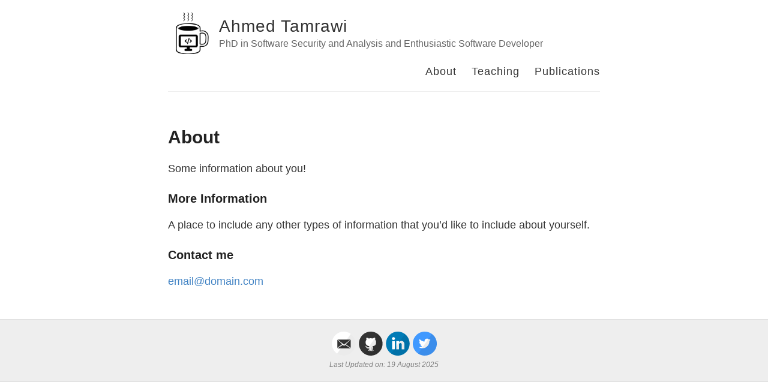

--- FILE ---
content_type: text/html; charset=utf-8
request_url: https://atamrawi.github.io/about/
body_size: 1613
content:
<!DOCTYPE html>
<html>
  <head>
    <title>About – Ahmed Tamrawi – PhD in Software Security and Analysis and Enthusiastic Software Developer</title>

        <meta charset="utf-8" />
    <meta content='text/html; charset=utf-8' http-equiv='Content-Type'>
    <meta http-equiv='X-UA-Compatible' content='IE=edge'>
    <meta name='viewport' content='width=device-width, initial-scale=1.0, maximum-scale=1.0'>

    
    <meta name="description" content="PhD in Software Security and Analysis and Enthusiastic Software Developer">
    <meta property="og:description" content="PhD in Software Security and Analysis and Enthusiastic Software Developer" />
    
    <meta name="author" content="Ahmed Tamrawi" />

    
    <meta property="og:title" content="About" />
    <meta property="twitter:title" content="About" />
    

    <!--[if lt IE 9]>
      <script src="http://html5shiv.googlecode.com/svn/trunk/html5.js"></script>
    <![endif]-->

    <link rel="apple-touch-icon" sizes="57x57" href="/favicon//apple-icon-57x57.png">
    <link rel="apple-touch-icon" sizes="60x60" href="/favicon//apple-icon-60x60.png">
    <link rel="apple-touch-icon" sizes="72x72" href="/favicon//apple-icon-72x72.png">
    <link rel="apple-touch-icon" sizes="76x76" href="/favicon//apple-icon-76x76.png">
    <link rel="apple-touch-icon" sizes="114x114" href="/favicon//apple-icon-114x114.png">
    <link rel="apple-touch-icon" sizes="120x120" href="/favicon//apple-icon-120x120.png">
    <link rel="apple-touch-icon" sizes="144x144" href="/favicon//apple-icon-144x144.png">
    <link rel="apple-touch-icon" sizes="152x152" href="/favicon//apple-icon-152x152.png">
    <link rel="apple-touch-icon" sizes="180x180" href="/favicon//apple-icon-180x180.png">
    <link rel="icon" type="image/png" sizes="192x192"  href="/favicon//android-icon-192x192.png">
    <link rel="icon" type="image/png" sizes="32x32" href="/favicon//favicon-32x32.png">
    <link rel="icon" type="image/png" sizes="96x96" href="/favicon//favicon-96x96.png">
    <link rel="icon" type="image/png" sizes="16x16" href="/favicon//favicon-16x16.png">
    <link rel="manifest" href="/favicon//manifest.json">
    <meta name="msapplication-TileColor" content="#ffffff">
    <meta name="msapplication-TileImage" content="/favicon//ms-icon-144x144.png">
    <meta name="theme-color" content="#ffffff">

    <link rel="stylesheet" type="text/css" href="/style.css" />
    <link rel="alternate" type="application/rss+xml" title="Ahmed Tamrawi - PhD in Software Security and Analysis and Enthusiastic Software Developer" href="/feed.xml" />

    <!-- Created with Jekyll Now - http://github.com/barryclark/jekyll-now -->

    <script type="text/javascript">if(window.location.protocol != "https:") { window.location.href = "https:" + window.location.href.substring(window.location.protocol.length); }</script>

    <script type="text/javascript" src="https://ajax.googleapis.com/ajax/libs/jquery/1.9.1/jquery.min.js"></script>

    <script type="text/javascript">
      $(document).ready(function() { 
          $(".toggle-abstract").click(function() {
               $(this).closest('li').parent().next('.abstract').toggle();
              return false;   
          });
      });
    </script>
  </head>

  <body>
    <div class="wrapper-masthead">
      <div class="container">
        <header class="masthead clearfix">
          <a href="/" class="site-avatar"><img src="https://raw.githubusercontent.com/atamrawi/atamrawi.github.io/master/images/logo.png" /></a>

          <div class="site-info">
            <h1 class="site-name"><a href="/">Ahmed Tamrawi</a></h1>
            <p class="site-description">PhD in Software Security and Analysis and Enthusiastic Software Developer</p>
          </div>

          <nav>
            <a href="/">About</a>
            <a href="/teaching">Teaching</a>
            <a href="/publications">Publications</a>
          </nav>
        </header>
      </div>
    </div>

    <div id="main" role="main" class="container">
      <article class="page">

  <h1>About</h1>

  <div class="entry">
    <p>Some information about you!</p>

<h3 id="more-information">More Information</h3>

<p>A place to include any other types of information that you’d like to include about yourself.</p>

<h3 id="contact-me">Contact me</h3>

<p><a href="mailto:email@domain.com">email@domain.com</a></p>

  </div>
</article>

    </div>

    <div class="wrapper-footer">
      <div class="container">
        <footer class="footer">
          
<a href="mailto:ahmedtamrawi@gmail.com"><i class="svg-icon email"></i></a>


<a href="https://github.com/atamrawi"><i class="svg-icon github"></i></a>

<a href="https://www.linkedin.com/in/atamrawi"><i class="svg-icon linkedin"></i></a>


<a href="https://www.twitter.com/atamrawi"><i class="svg-icon twitter"></i></a>



          <p style="font-size: 12px;font-style: italic;color: gray;margin: 0;padding: 0" align="center">
              Last Updated on:&nbsp;19 August 2025
          </p>
        </footer>
      </div>
    </div>

    
	<!-- Google Analytics -->
	<script>
		(function(i,s,o,g,r,a,m){i['GoogleAnalyticsObject']=r;i[r]=i[r]||function(){
		(i[r].q=i[r].q||[]).push(arguments)},i[r].l=1*new Date();a=s.createElement(o),
		m=s.getElementsByTagName(o)[0];a.async=1;a.src=g;m.parentNode.insertBefore(a,m)
		})(window,document,'script','//www.google-analytics.com/analytics.js','ga');

		ga('create', 'UA-49438112-3', 'auto');
		ga('send', 'pageview', {
		  'page': '/about/',
		  'title': 'About'
		});
	</script>
	<!-- End Google Analytics -->


  </body>
</html>


--- FILE ---
content_type: text/plain
request_url: https://www.google-analytics.com/j/collect?v=1&_v=j102&a=1922320155&t=pageview&_s=1&dl=https%3A%2F%2Fatamrawi.github.io%2Fabout%2F&dp=%2Fabout%2F&ul=en-us%40posix&dt=About&sr=1280x720&vp=1280x720&_u=IEBAAEABAAAAACACI~&jid=457219635&gjid=713309830&cid=71295934.1769944834&tid=UA-49438112-3&_gid=2021995153.1769944834&_r=1&_slc=1&z=432291432
body_size: -451
content:
2,cG-YT9SQ5JS2K